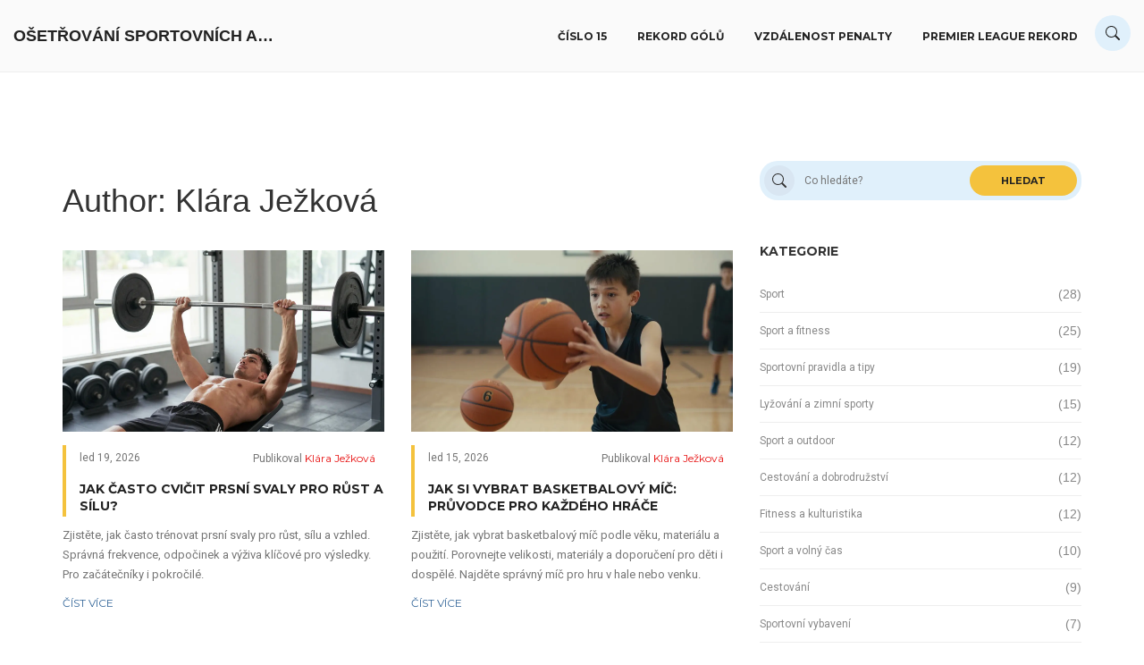

--- FILE ---
content_type: text/html; charset=UTF-8
request_url: https://osave.cz/author/klara-jezkova/
body_size: 8210
content:

<!DOCTYPE html>
<html lang="cs" dir="ltr">

<head>
    	<title>Author: Klára Ježková</title>
	<meta charset="utf-8">
	<meta name="viewport" content="width=device-width, initial-scale=1">
	<meta name="robots" content="follow, index, max-snippet:-1, max-video-preview:-1, max-image-preview:large">
	<meta name="keywords" content="prsní svaly,trénink prsou,kulturistika,frekvence tréninku,posilování prsou,basketbalový míč,jak vybrat míč,basketbal pro začátečníky,velikost basketbalového míče,materiál basketbalového míče,kurzy sázení na tenis,jak sázet na tenis,tenisové sázky">
	<meta name="description" content="Jsem sportovní novinářka, která se specializuje na fotbal a tenis. Pracuji pro prestižní sportovní magazín a často se účastním různých domácích a mezinárodních sportovních událostí. Můj věčný zájem o sport mě inspiruje k tomu, abych svým čtenářům přinesla nejnovější a nejzajímavější informace. Mimo práci jsem také vášnivou sportovkyní, což obohacuje můj profesní život díky osobní zkušenosti a porozumění sportu.">
	<meta property="og:title" content="Author: Klára Ježková">
	<meta property="og:type" content="website">
	<meta property="og:website:modified_time" content="2026-01-19T09:36:32+00:00">
	<meta property="og:image" content="https://osave.cz/uploads/2026/01/jak-casto-cvicit-prsni-svaly-pro-rust-a-silu.webp">
	<meta property="og:url" content="https://osave.cz/author/klara-jezkova/">
	<meta property="og:locale" content="cs_CZ">
	<meta property="og:description" content="Jsem sportovní novinářka, která se specializuje na fotbal a tenis. Pracuji pro prestižní sportovní magazín a často se účastním různých domácích a mezinárodních sportovních událostí. Můj věčný zájem o sport mě inspiruje k tomu, abych svým čtenářům přinesla nejnovější a nejzajímavější informace. Mimo práci jsem také vášnivou sportovkyní, což obohacuje můj profesní život díky osobní zkušenosti a porozumění sportu.">
	<meta property="og:site_name" content="Ošetřování Sportovních Aktivit V Evropě">
	<meta name="twitter:title" content="Author: Klára Ježková">
	<meta name="twitter:description" content="Jsem sportovní novinářka, která se specializuje na fotbal a tenis. Pracuji pro prestižní sportovní magazín a často se účastním různých domácích a mezinárodních sportovních událostí. Můj věčný zájem o sport mě inspiruje k tomu, abych svým čtenářům přinesla nejnovější a nejzajímavější informace. Mimo práci jsem také vášnivou sportovkyní, což obohacuje můj profesní život díky osobní zkušenosti a porozumění sportu.">
	<meta name="twitter:image" content="https://osave.cz/uploads/2026/01/jak-casto-cvicit-prsni-svaly-pro-rust-a-silu.webp">
	<link rel="canonical" href="https://osave.cz/author/klara-jezkova/">

    <script type="application/ld+json">
{
    "@context": "https:\/\/schema.org",
    "@type": "CollectionPage",
    "name": "Author: Klára Ježková",
    "url": "https:\/\/osave.cz\/author\/klara-jezkova\/",
    "keywords": "prsní svaly,trénink prsou,kulturistika,frekvence tréninku,posilování prsou,basketbalový míč,jak vybrat míč,basketbal pro začátečníky,velikost basketbalového míče,materiál basketbalového míče,kurzy sázení na tenis,jak sázet na tenis,tenisové sázky",
    "description": "Jsem sportovní novinářka, která se specializuje na fotbal a tenis. Pracuji pro prestižní sportovní magazín a často se účastním různých domácích a mezinárodních sportovních událostí. Můj věčný zájem o sport mě inspiruje k tomu, abych svým čtenářům přinesla nejnovější a nejzajímavější informace. Mimo práci jsem také vášnivou sportovkyní, což obohacuje můj profesní život díky osobní zkušenosti a porozumění sportu.",
    "inLanguage": "cs-CZ",
    "publisher": {
        "@type": "Organization",
        "name": "Ošetřování Sportovních Aktivit V Evropě",
        "url": "https:\/\/osave.cz"
    },
    "hasPart": [
        {
            "@type": "BlogPosting",
            "@id": "https:\/\/osave.cz\/jak-casto-cvicit-prsni-svaly-pro-rust-a-silu",
            "headline": "Jak často cvičit prsní svaly pro růst a sílu?",
            "name": "Jak často cvičit prsní svaly pro růst a sílu?",
            "keywords": "prsní svaly, trénink prsou, kulturistika, frekvence tréninku, posilování prsou",
            "description": "Zjistěte, jak často trénovat prsní svaly pro růst, sílu a vzhled. Správná frekvence, odpočinek a výživa klíčové pro výsledky. Pro začátečníky i pokročilé.",
            "inLanguage": "cs-CZ",
            "url": "https:\/\/osave.cz\/jak-casto-cvicit-prsni-svaly-pro-rust-a-silu",
            "datePublished": "2026-01-19T09:36:32+00:00",
            "dateModified": "2026-01-19T09:36:32+00:00",
            "commentCount": 0,
            "author": {
                "@type": "Person",
                "@id": "https:\/\/osave.cz\/author\/klara-jezkova\/",
                "url": "\/author\/klara-jezkova\/",
                "name": "Klára Ježková"
            },
            "image": {
                "@type": "ImageObject",
                "@id": "\/uploads\/2026\/01\/jak-casto-cvicit-prsni-svaly-pro-rust-a-silu.webp",
                "url": "\/uploads\/2026\/01\/jak-casto-cvicit-prsni-svaly-pro-rust-a-silu.webp",
                "width": "1280",
                "height": "720"
            },
            "thumbnail": {
                "@type": "ImageObject",
                "@id": "\/uploads\/2026\/01\/thumbnail-jak-casto-cvicit-prsni-svaly-pro-rust-a-silu.webp",
                "url": "\/uploads\/2026\/01\/thumbnail-jak-casto-cvicit-prsni-svaly-pro-rust-a-silu.webp",
                "width": "640",
                "height": "480"
            }
        },
        {
            "@type": "BlogPosting",
            "@id": "https:\/\/osave.cz\/jak-si-vybrat-basketbalovy-mic-pruvodce-pro-kazdeho-hrace",
            "headline": "Jak si vybrat basketbalový míč: průvodce pro každého hráče",
            "name": "Jak si vybrat basketbalový míč: průvodce pro každého hráče",
            "keywords": "basketbalový míč, jak vybrat míč, basketbal pro začátečníky, velikost basketbalového míče, materiál basketbalového míče",
            "description": "Zjistěte, jak vybrat basketbalový míč podle věku, materiálu a použití. Porovnejte velikosti, materiály a doporučení pro děti i dospělé. Najděte správný míč pro hru v hale nebo venku.",
            "inLanguage": "cs-CZ",
            "url": "https:\/\/osave.cz\/jak-si-vybrat-basketbalovy-mic-pruvodce-pro-kazdeho-hrace",
            "datePublished": "2026-01-15T09:34:04+00:00",
            "dateModified": "2026-01-15T09:34:04+00:00",
            "commentCount": 0,
            "author": {
                "@type": "Person",
                "@id": "https:\/\/osave.cz\/author\/klara-jezkova\/",
                "url": "\/author\/klara-jezkova\/",
                "name": "Klára Ježková"
            },
            "image": {
                "@type": "ImageObject",
                "@id": "\/uploads\/2026\/01\/jak-si-vybrat-basketbalovy-mic-pruvodce-pro-kazdeho-hrace.webp",
                "url": "\/uploads\/2026\/01\/jak-si-vybrat-basketbalovy-mic-pruvodce-pro-kazdeho-hrace.webp",
                "width": "1280",
                "height": "720"
            },
            "thumbnail": {
                "@type": "ImageObject",
                "@id": "\/uploads\/2026\/01\/thumbnail-jak-si-vybrat-basketbalovy-mic-pruvodce-pro-kazdeho-hrace.webp",
                "url": "\/uploads\/2026\/01\/thumbnail-jak-si-vybrat-basketbalovy-mic-pruvodce-pro-kazdeho-hrace.webp",
                "width": "640",
                "height": "480"
            }
        },
        {
            "@type": "BlogPosting",
            "@id": "https:\/\/osave.cz\/jak-se-vyznat-v-kurzech-sazeni-na-tenis",
            "headline": "Jak se vyznat v kurzech sázení na tenis?",
            "name": "Jak se vyznat v kurzech sázení na tenis?",
            "keywords": "kurzy sázení na tenis, jak sázet na tenis, tenisové sázky, tenisové kurzy, tipy na tenis",
            "description": "Zjistěte, jak číst tenisové kurzy, najít hodnotné sázky a vyhýbat se běžným chybám. Praktický průvodce pro začátečníky i pokročilé, kteří chtějí sázet na tenis s rozumem.",
            "inLanguage": "cs-CZ",
            "url": "https:\/\/osave.cz\/jak-se-vyznat-v-kurzech-sazeni-na-tenis",
            "datePublished": "2026-01-12T12:50:31+00:00",
            "dateModified": "2026-01-12T12:50:31+00:00",
            "commentCount": 0,
            "author": {
                "@type": "Person",
                "@id": "https:\/\/osave.cz\/author\/klara-jezkova\/",
                "url": "\/author\/klara-jezkova\/",
                "name": "Klára Ježková"
            },
            "image": {
                "@type": "ImageObject",
                "@id": "\/uploads\/2026\/01\/jak-se-vyznat-v-kurzech-sazeni-na-tenis.webp",
                "url": "\/uploads\/2026\/01\/jak-se-vyznat-v-kurzech-sazeni-na-tenis.webp",
                "width": "1280",
                "height": "720"
            },
            "thumbnail": {
                "@type": "ImageObject",
                "@id": "\/uploads\/2026\/01\/thumbnail-jak-se-vyznat-v-kurzech-sazeni-na-tenis.webp",
                "url": "\/uploads\/2026\/01\/thumbnail-jak-se-vyznat-v-kurzech-sazeni-na-tenis.webp",
                "width": "640",
                "height": "480"
            }
        },
        {
            "@type": "BlogPosting",
            "@id": "https:\/\/osave.cz\/co-koupit-na-zakynthosu-nejlepsi-pamatky-suvenyry-a-mistni-speciality-pro-potapece-a-cestovatele",
            "headline": "Co koupit na Zakynthosu? Nejlepší památky, suvenýry a místní speciality pro potápěče a cestovatele",
            "name": "Co koupit na Zakynthosu? Nejlepší památky, suvenýry a místní speciality pro potápěče a cestovatele",
            "keywords": "Zakynthos, suvenýry Zakynthos, potápění Zakynthos, místní speciality, kožené výrobky Zakynthos",
            "description": "Zjisti, co koupit na Zakynthosu po potápění: autentické suvenýry, olivový olej, kožené boty a keramické sošky mořských želv. Vezmi domů jen to, co má příběh a pomáhá ostrovu.",
            "inLanguage": "cs-CZ",
            "url": "https:\/\/osave.cz\/co-koupit-na-zakynthosu-nejlepsi-pamatky-suvenyry-a-mistni-speciality-pro-potapece-a-cestovatele",
            "datePublished": "2026-01-10T09:36:09+00:00",
            "dateModified": "2026-01-10T09:36:09+00:00",
            "commentCount": 0,
            "author": {
                "@type": "Person",
                "@id": "https:\/\/osave.cz\/author\/klara-jezkova\/",
                "url": "\/author\/klara-jezkova\/",
                "name": "Klára Ježková"
            },
            "image": {
                "@type": "ImageObject",
                "@id": "\/uploads\/2026\/01\/co-koupit-na-zakynthosu-nejlepsi-pamatky-suvenyry-a-mistni-speciality-pro-potapece-a-cestovatele.webp",
                "url": "\/uploads\/2026\/01\/co-koupit-na-zakynthosu-nejlepsi-pamatky-suvenyry-a-mistni-speciality-pro-potapece-a-cestovatele.webp",
                "width": "1280",
                "height": "720"
            },
            "thumbnail": {
                "@type": "ImageObject",
                "@id": "\/uploads\/2026\/01\/thumbnail-co-koupit-na-zakynthosu-nejlepsi-pamatky-suvenyry-a-mistni-speciality-pro-potapece-a-cestovatele.webp",
                "url": "\/uploads\/2026\/01\/thumbnail-co-koupit-na-zakynthosu-nejlepsi-pamatky-suvenyry-a-mistni-speciality-pro-potapece-a-cestovatele.webp",
                "width": "640",
                "height": "480"
            }
        },
        {
            "@type": "BlogPosting",
            "@id": "https:\/\/osave.cz\/nejlepsi-mista-na-snorchlovani-na-zakynthosu-skryte-zatocky-a-morske-zazraky",
            "headline": "Nejlepší místa na šnorchlování na Zakynthosu: skryté zátočky a mořské zázraky",
            "name": "Nejlepší místa na šnorchlování na Zakynthosu: skryté zátočky a mořské zázraky",
            "keywords": "šnorchlování Zakynthos, nejlepší místa na Zakynthosu, šnorchlovací místa Řecko, mořské zátočky Zakynthos, čistá moře Zakynthos",
            "description": "Zjistěte, kde šnorchlovat na Zakynthosu: od modrých jeskyň po pláže s mořskými želvami. Nejlepší místa, rady pro začátečníky a co se vyhnout. Voda je čistá, život plný barev a příroda chráněná.",
            "inLanguage": "cs-CZ",
            "url": "https:\/\/osave.cz\/nejlepsi-mista-na-snorchlovani-na-zakynthosu-skryte-zatocky-a-morske-zazraky",
            "datePublished": "2026-01-09T16:48:33+00:00",
            "dateModified": "2026-01-09T16:48:33+00:00",
            "commentCount": 0,
            "author": {
                "@type": "Person",
                "@id": "https:\/\/osave.cz\/author\/klara-jezkova\/",
                "url": "\/author\/klara-jezkova\/",
                "name": "Klára Ježková"
            },
            "image": {
                "@type": "ImageObject",
                "@id": "\/uploads\/2026\/01\/nejlepsi-mista-na-snorchlovani-na-zakynthosu-skryte-zatocky-a-morske-zazraky.webp",
                "url": "\/uploads\/2026\/01\/nejlepsi-mista-na-snorchlovani-na-zakynthosu-skryte-zatocky-a-morske-zazraky.webp",
                "width": "1280",
                "height": "720"
            },
            "thumbnail": {
                "@type": "ImageObject",
                "@id": "\/uploads\/2026\/01\/thumbnail-nejlepsi-mista-na-snorchlovani-na-zakynthosu-skryte-zatocky-a-morske-zazraky.webp",
                "url": "\/uploads\/2026\/01\/thumbnail-nejlepsi-mista-na-snorchlovani-na-zakynthosu-skryte-zatocky-a-morske-zazraky.webp",
                "width": "640",
                "height": "480"
            }
        },
        {
            "@type": "BlogPosting",
            "@id": "https:\/\/osave.cz\/co-je-to-wellness-fitness-a-jak-se-lisi-od-bezneho-treninku",
            "headline": "Co je to wellness fitness a jak se liší od běžného tréninku",
            "name": "Co je to wellness fitness a jak se liší od běžného tréninku",
            "keywords": "wellness fitness, fitness a zdraví, wellness trénink, celkové zdraví, fitness bez tlaku",
            "description": "Wellness fitness není o svalách ani o hubnutí, ale o tom, jak se cítíš každý den. Zjistěte, jak se liší od kulturistiky a jak ho začít praktikovat bez tlaku a přetížení.",
            "inLanguage": "cs-CZ",
            "url": "https:\/\/osave.cz\/co-je-to-wellness-fitness-a-jak-se-lisi-od-bezneho-treninku",
            "datePublished": "2026-01-01T09:48:56+00:00",
            "dateModified": "2026-01-01T09:48:56+00:00",
            "commentCount": 0,
            "author": {
                "@type": "Person",
                "@id": "https:\/\/osave.cz\/author\/klara-jezkova\/",
                "url": "\/author\/klara-jezkova\/",
                "name": "Klára Ježková"
            },
            "image": {
                "@type": "ImageObject",
                "@id": "\/uploads\/2026\/01\/co-je-to-wellness-fitness-a-jak-se-lisi-od-bezneho-treninku.webp",
                "url": "\/uploads\/2026\/01\/co-je-to-wellness-fitness-a-jak-se-lisi-od-bezneho-treninku.webp",
                "width": "1280",
                "height": "720"
            },
            "thumbnail": {
                "@type": "ImageObject",
                "@id": "\/uploads\/2026\/01\/thumbnail-co-je-to-wellness-fitness-a-jak-se-lisi-od-bezneho-treninku.webp",
                "url": "\/uploads\/2026\/01\/thumbnail-co-je-to-wellness-fitness-a-jak-se-lisi-od-bezneho-treninku.webp",
                "width": "640",
                "height": "480"
            }
        },
        {
            "@type": "BlogPosting",
            "@id": "https:\/\/osave.cz\/kdy-se-pouziva-var-ve-fotbale-vsechno-co-potrebujete-vedet",
            "headline": "Kdy se používá VAR ve fotbale? Všechno, co potřebujete vědět",
            "name": "Kdy se používá VAR ve fotbale? Všechno, co potřebujete vědět",
            "keywords": "VAR, fotbal, rozhodčí, videoasistent, rozhodování",
            "description": "Zjistěte, kdy se používá VAR ve fotbale - jen ve čtyřech případech: gól, penalta, červená karta a chyba v identifikaci hráče. Všechno, co potřebujete vědět o videoasistentovi.",
            "inLanguage": "cs-CZ",
            "url": "https:\/\/osave.cz\/kdy-se-pouziva-var-ve-fotbale-vsechno-co-potrebujete-vedet",
            "datePublished": "2025-12-29T09:37:51+00:00",
            "dateModified": "2025-12-29T09:37:51+00:00",
            "commentCount": 0,
            "author": {
                "@type": "Person",
                "@id": "https:\/\/osave.cz\/author\/klara-jezkova\/",
                "url": "\/author\/klara-jezkova\/",
                "name": "Klára Ježková"
            },
            "image": {
                "@type": "ImageObject",
                "@id": "\/uploads\/2025\/12\/kdy-se-pouziva-var-ve-fotbale-vsechno-co-potrebujete-vedet.webp",
                "url": "\/uploads\/2025\/12\/kdy-se-pouziva-var-ve-fotbale-vsechno-co-potrebujete-vedet.webp",
                "width": "1280",
                "height": "720"
            },
            "thumbnail": {
                "@type": "ImageObject",
                "@id": "\/uploads\/2025\/12\/thumbnail-kdy-se-pouziva-var-ve-fotbale-vsechno-co-potrebujete-vedet.webp",
                "url": "\/uploads\/2025\/12\/thumbnail-kdy-se-pouziva-var-ve-fotbale-vsechno-co-potrebujete-vedet.webp",
                "width": "640",
                "height": "480"
            }
        },
        {
            "@type": "BlogPosting",
            "@id": "https:\/\/osave.cz\/co-znamena-modra-karta-v-hazene-vsechno-co-potrebujete-vedet",
            "headline": "Co znamená modrá karta v házené? Všechno, co potřebujete vědět",
            "name": "Co znamená modrá karta v házené? Všechno, co potřebujete vědět",
            "keywords": "modrá karta házená, pravidla házené, tresty v házené, modrá karta handball, disciplína v házené",
            "description": "Modrá karta v házené znamená 2minutové vyloučení hráče bez možnosti náhrady. Zjistěte, kdy se používá, jak ovlivňuje hru a proč je důležitá pro taktiku a výsledek zápasu.",
            "inLanguage": "cs-CZ",
            "url": "https:\/\/osave.cz\/co-znamena-modra-karta-v-hazene-vsechno-co-potrebujete-vedet",
            "datePublished": "2025-11-16T17:07:51+00:00",
            "dateModified": "2025-11-16T17:07:51+00:00",
            "commentCount": 0,
            "author": {
                "@type": "Person",
                "@id": "https:\/\/osave.cz\/author\/klara-jezkova\/",
                "url": "\/author\/klara-jezkova\/",
                "name": "Klára Ježková"
            },
            "image": {
                "@type": "ImageObject",
                "@id": "\/uploads\/2025\/11\/co-znamena-modra-karta-v-hazene-vsechno-co-potrebujete-vedet.webp",
                "url": "\/uploads\/2025\/11\/co-znamena-modra-karta-v-hazene-vsechno-co-potrebujete-vedet.webp",
                "width": "1280",
                "height": "720"
            },
            "thumbnail": {
                "@type": "ImageObject",
                "@id": "\/uploads\/2025\/11\/thumbnail-co-znamena-modra-karta-v-hazene-vsechno-co-potrebujete-vedet.webp",
                "url": "\/uploads\/2025\/11\/thumbnail-co-znamena-modra-karta-v-hazene-vsechno-co-potrebujete-vedet.webp",
                "width": "640",
                "height": "480"
            }
        },
        {
            "@type": "BlogPosting",
            "@id": "https:\/\/osave.cz\/jak-dlouho-trval-nejdelsi-gem-v-tenise-presny-cas-a-historie-rekordu",
            "headline": "Jak dlouho trval nejdelší gem v tenise? Přesný čas a historie rekordu",
            "name": "Jak dlouho trval nejdelší gem v tenise? Přesný čas a historie rekordu",
            "keywords": "nejdelší gem v tenise, rekord v tenise, Isner-Mahut, Wimbledon 2010, tenisové zápasy",
            "description": "Nejdelší gem v tenise trval 8 hodin a 11 minut v zápase Isner-Mahut na Wimbledonu 2010. Zápas trval 11 hodin a 5 minut a skončil 70-68. Pravidla se od té doby změnila - tento rekord už nebude překonán.",
            "inLanguage": "cs-CZ",
            "url": "https:\/\/osave.cz\/jak-dlouho-trval-nejdelsi-gem-v-tenise-presny-cas-a-historie-rekordu",
            "datePublished": "2025-11-16T07:03:12+00:00",
            "dateModified": "2025-11-16T07:03:12+00:00",
            "commentCount": 0,
            "author": {
                "@type": "Person",
                "@id": "https:\/\/osave.cz\/author\/klara-jezkova\/",
                "url": "\/author\/klara-jezkova\/",
                "name": "Klára Ježková"
            },
            "image": {
                "@type": "ImageObject",
                "@id": "\/uploads\/2025\/11\/jak-dlouho-trval-nejdelsi-gem-v-tenise-presny-cas-a-historie-rekordu.webp",
                "url": "\/uploads\/2025\/11\/jak-dlouho-trval-nejdelsi-gem-v-tenise-presny-cas-a-historie-rekordu.webp",
                "width": "1280",
                "height": "720"
            },
            "thumbnail": {
                "@type": "ImageObject",
                "@id": "\/uploads\/2025\/11\/thumbnail-jak-dlouho-trval-nejdelsi-gem-v-tenise-presny-cas-a-historie-rekordu.webp",
                "url": "\/uploads\/2025\/11\/thumbnail-jak-dlouho-trval-nejdelsi-gem-v-tenise-presny-cas-a-historie-rekordu.webp",
                "width": "640",
                "height": "480"
            }
        },
        {
            "@type": "BlogPosting",
            "@id": "https:\/\/osave.cz\/jak-je-vysoka-sit-na-badminton-presne-rozmery-a-pravidla",
            "headline": "Jak je vysoká síť na badminton? Přesné rozměry a pravidla",
            "name": "Jak je vysoká síť na badminton? Přesné rozměry a pravidla",
            "keywords": "výška sítě badminton, pravidla badmintonu, rozměry badmintonové sítě, badminton síť, badminton pravidla",
            "description": "Zjistěte přesnou výšku sítě na badminton podle mezinárodních pravidel. Naučte se, jak ji správně naměřit a proč je tento detail tak důležitý pro kvalitu hry.",
            "inLanguage": "cs-CZ",
            "url": "https:\/\/osave.cz\/jak-je-vysoka-sit-na-badminton-presne-rozmery-a-pravidla",
            "datePublished": "2025-11-15T08:31:53+00:00",
            "dateModified": "2025-11-15T08:31:53+00:00",
            "commentCount": 0,
            "author": {
                "@type": "Person",
                "@id": "https:\/\/osave.cz\/author\/klara-jezkova\/",
                "url": "\/author\/klara-jezkova\/",
                "name": "Klára Ježková"
            },
            "image": {
                "@type": "ImageObject",
                "@id": "\/uploads\/2025\/11\/jak-je-vysoka-sit-na-badminton-presne-rozmery-a-pravidla.webp",
                "url": "\/uploads\/2025\/11\/jak-je-vysoka-sit-na-badminton-presne-rozmery-a-pravidla.webp",
                "width": "1280",
                "height": "720"
            },
            "thumbnail": {
                "@type": "ImageObject",
                "@id": "\/uploads\/2025\/11\/thumbnail-jak-je-vysoka-sit-na-badminton-presne-rozmery-a-pravidla.webp",
                "url": "\/uploads\/2025\/11\/thumbnail-jak-je-vysoka-sit-na-badminton-presne-rozmery-a-pravidla.webp",
                "width": "640",
                "height": "480"
            }
        }
    ],
    "potentialAction": {
        "@type": "SearchAction",
        "target": {
            "@type": "EntryPoint",
            "urlTemplate": "https:\/\/osave.cz\/search\/?s={search_term_string}"
        },
        "query-input": {
            "@type": "PropertyValueSpecification",
            "name": "search_term_string",
            "valueRequired": true
        }
    }
}
</script>
<script type="application/ld+json">
{
    "@context": "https:\/\/schema.org",
    "@type": "BreadcrumbList",
    "itemListElement": [
        {
            "@type": "ListItem",
            "position": 0,
            "item": {
                "@id": "https:\/\/osave.cz\/",
                "name": "Home"
            }
        },
        {
            "@type": "ListItem",
            "position": 1,
            "item": {
                "@id": "https:\/\/osave.cz\/author\/klara-jezkova\/",
                "name": "Klára Ježková"
            }
        }
    ]
}
</script>

    <link rel="preconnect" href="https://fonts.googleapis.com">
    <link rel="preconnect" href="https://fonts.gstatic.com" crossorigin>
    <link
        href="https://fonts.googleapis.com/css2?family=Montserrat:ital,wght@0,100..900;1,100..900&family=Roboto:ital,wght@0,100..900;1,100..900&display=swap"
        rel="stylesheet">
    <link rel="stylesheet" href="https://cdnjs.cloudflare.com/ajax/libs/twitter-bootstrap/3.3.7/css/bootstrap.min.css">
    <link rel="stylesheet" href="/assets/css/auction.css">

    
</head>

<body>
    

    <div class="sidebar-menu-container" id="sidebar-menu-container">
    <div class="sidebar-menu-push">
    <div class="sidebar-menu-overlay"></div>
    <div class="sidebar-menu-inner">
        <header class="site-header">
            <div id="main-header" class="main-header header-sticky">
                <div class="container-fluid">
                    <div class="inner-header">
                        <div class="logo">
                            <a href="/">Ošetřování Sportovních Aktivit V Evropě                            </a>
                        </div>
                        <div class="header-right-toggle pull-right hidden-md hidden-lg">
                            <a href="#" class="side-menu-button" aria-label="Open mobile menu">
                                <svg xmlns="http://www.w3.org/2000/svg" width="30" height="30" fill="#222222"
                                    class="bi bi-list" viewBox="0 0 16 16">
                                    <path fill-rule="evenodd"
                                        d="M2.5 12a.5.5 0 0 1 .5-.5h10a.5.5 0 0 1 0 1H3a.5.5 0 0 1-.5-.5m0-4a.5.5 0 0 1 .5-.5h10a.5.5 0 0 1 0 1H3a.5.5 0 0 1-.5-.5m0-4a.5.5 0 0 1 .5-.5h10a.5.5 0 0 1 0 1H3a.5.5 0 0 1-.5-.5" />
                                </svg>
                            </a>
                        </div>
                                                <nav class="main-navigation text-left hidden-xs hidden-sm">
                            <ul>
                                                                                                <li >
                                    <a href="/jaky-fotbalista-ma-cislo">Číslo 15</a>
                                </li>
                                                                                                <li >
                                    <a href="/kdo-dal-nejvice-golu-za-jednu-sezonu">Rekord gólů</a>
                                </li>
                                                                                                <li >
                                    <a href="/jak-daleko-je-penalta-ve-fotbale-vzdalenost-a-zajimavosti">Vzdálenost penalty</a>
                                </li>
                                                                                                <li >
                                    <a href="/kdo-dal-nejvic-golu-v-premier-league">Premier League rekord</a>
                                </li>
                                                                <li>
                                    <p>
                                        <a href="#" id="example-show" class="showLink"
                                            onclick="showHide('example');return false;" aria-label="Search">
                                            <svg xmlns="http://www.w3.org/2000/svg" width="16" height="16"
                                                fill="#222222" class="bi bi-search" viewBox="0 0 16 16">
                                                <path
                                                    d="M11.742 10.344a6.5 6.5 0 1 0-1.397 1.398h-.001q.044.06.098.115l3.85 3.85a1 1 0 0 0 1.415-1.414l-3.85-3.85a1 1 0 0 0-.115-.1zM12 6.5a5.5 5.5 0 1 1-11 0 5.5 5.5 0 0 1 11 0" />
                                            </svg>
                                        </a>
                                    </p>
                                    <div id="example" class="more">
                                        <form action="/search/" method="get" id="blog-search" class="blog-search">
                                            <input type="text" class="blog-search-field" name="s"
                                                placeholder="Napište, co hledáte" value="">
                                        </form>
                                        <p>
                                            <a href="#" id="example-hide" class="hideLink"
                                                onclick="showHide('example');return false;" aria-label="Close">
                                                <svg xmlns="http://www.w3.org/2000/svg" width="20" height="20"
                                                    fill="#222222" class="bi bi-x" viewBox="0 0 16 16">
                                                    <path
                                                        d="M4.646 4.646a.5.5 0 0 1 .708 0L8 7.293l2.646-2.647a.5.5 0 0 1 .708.708L8.707 8l2.647 2.646a.5.5 0 0 1-.708.708L8 8.707l-2.646 2.647a.5.5 0 0 1-.708-.708L7.293 8 4.646 5.354a.5.5 0 0 1 0-.708" />
                                                </svg>
                                            </a>
                                        </p>
                                    </div>
                                </li>
                            </ul>
                        </nav>
                                            </div>
                </div>
            </div>
        </header>

        <section class="blog-grid">
            <div class="container">
                <div class="row">
                    <div class="col-md-8">
                        
                        <div class="top-content"><h1>Author: Klára Ježková</h1></div>
                        <div class="row">
                                                        <div class="blog-item col-md-6">
                                                                <a href="/jak-casto-cvicit-prsni-svaly-pro-rust-a-silu">
                                    <img src="/uploads/2026/01/jak-casto-cvicit-prsni-svaly-pro-rust-a-silu.webp" width="720" height="405"
                                        alt="Jak často cvičit prsní svaly pro růst a sílu?">
                                </a>
                                                                <div class="down-content item-post">
                                    <div class="post-info">
                                        <ul>
                                            <li>led 19, 2026</li>
                                            <li>Publikoval                                                <a href="/author/klara-jezkova/">Klára Ježková</a>
                                            </li>
                                        </ul>
                                        <h2 class="tittle">
                                            <a href="/jak-casto-cvicit-prsni-svaly-pro-rust-a-silu">
                                                Jak často cvičit prsní svaly pro růst a sílu?
                                            </a>
                                        </h2>
                                    </div>
                                    <p>Zjistěte, jak často trénovat prsní svaly pro růst, sílu a vzhled. Správná frekvence, odpočinek a výživa klíčové pro výsledky. Pro začátečníky i pokročilé.</p>
                                </div>
                                <a href="/jak-casto-cvicit-prsni-svaly-pro-rust-a-silu" title="Jak často cvičit prsní svaly pro růst a sílu?">Číst více</a>
                            </div>
                                                        <div class="blog-item col-md-6">
                                                                <a href="/jak-si-vybrat-basketbalovy-mic-pruvodce-pro-kazdeho-hrace">
                                    <img src="/uploads/2026/01/jak-si-vybrat-basketbalovy-mic-pruvodce-pro-kazdeho-hrace.webp" width="720" height="405"
                                        alt="Jak si vybrat basketbalový míč: průvodce pro každého hráče">
                                </a>
                                                                <div class="down-content item-post">
                                    <div class="post-info">
                                        <ul>
                                            <li>led 15, 2026</li>
                                            <li>Publikoval                                                <a href="/author/klara-jezkova/">Klára Ježková</a>
                                            </li>
                                        </ul>
                                        <h2 class="tittle">
                                            <a href="/jak-si-vybrat-basketbalovy-mic-pruvodce-pro-kazdeho-hrace">
                                                Jak si vybrat basketbalový míč: průvodce pro každého hráče
                                            </a>
                                        </h2>
                                    </div>
                                    <p>Zjistěte, jak vybrat basketbalový míč podle věku, materiálu a použití. Porovnejte velikosti, materiály a doporučení pro děti i dospělé. Najděte správný míč pro hru v hale nebo venku.</p>
                                </div>
                                <a href="/jak-si-vybrat-basketbalovy-mic-pruvodce-pro-kazdeho-hrace" title="Jak si vybrat basketbalový míč: průvodce pro každého hráče">Číst více</a>
                            </div>
                                                        <div class="blog-item col-md-6">
                                                                <a href="/jak-se-vyznat-v-kurzech-sazeni-na-tenis">
                                    <img src="/uploads/2026/01/jak-se-vyznat-v-kurzech-sazeni-na-tenis.webp" width="720" height="405"
                                        alt="Jak se vyznat v kurzech sázení na tenis?">
                                </a>
                                                                <div class="down-content item-post">
                                    <div class="post-info">
                                        <ul>
                                            <li>led 12, 2026</li>
                                            <li>Publikoval                                                <a href="/author/klara-jezkova/">Klára Ježková</a>
                                            </li>
                                        </ul>
                                        <h2 class="tittle">
                                            <a href="/jak-se-vyznat-v-kurzech-sazeni-na-tenis">
                                                Jak se vyznat v kurzech sázení na tenis?
                                            </a>
                                        </h2>
                                    </div>
                                    <p>Zjistěte, jak číst tenisové kurzy, najít hodnotné sázky a vyhýbat se běžným chybám. Praktický průvodce pro začátečníky i pokročilé, kteří chtějí sázet na tenis s rozumem.</p>
                                </div>
                                <a href="/jak-se-vyznat-v-kurzech-sazeni-na-tenis" title="Jak se vyznat v kurzech sázení na tenis?">Číst více</a>
                            </div>
                                                        <div class="blog-item col-md-6">
                                                                <a href="/co-koupit-na-zakynthosu-nejlepsi-pamatky-suvenyry-a-mistni-speciality-pro-potapece-a-cestovatele">
                                    <img src="/uploads/2026/01/co-koupit-na-zakynthosu-nejlepsi-pamatky-suvenyry-a-mistni-speciality-pro-potapece-a-cestovatele.webp" width="720" height="405"
                                        alt="Co koupit na Zakynthosu? Nejlepší památky, suvenýry a místní speciality pro potápěče a cestovatele">
                                </a>
                                                                <div class="down-content item-post">
                                    <div class="post-info">
                                        <ul>
                                            <li>led 10, 2026</li>
                                            <li>Publikoval                                                <a href="/author/klara-jezkova/">Klára Ježková</a>
                                            </li>
                                        </ul>
                                        <h2 class="tittle">
                                            <a href="/co-koupit-na-zakynthosu-nejlepsi-pamatky-suvenyry-a-mistni-speciality-pro-potapece-a-cestovatele">
                                                Co koupit na Zakynthosu? Nejlepší památky, suvenýry a místní speciality pro potápěče a cestovatele
                                            </a>
                                        </h2>
                                    </div>
                                    <p>Zjisti, co koupit na Zakynthosu po potápění: autentické suvenýry, olivový olej, kožené boty a keramické sošky mořských želv. Vezmi domů jen to, co má příběh a pomáhá ostrovu.</p>
                                </div>
                                <a href="/co-koupit-na-zakynthosu-nejlepsi-pamatky-suvenyry-a-mistni-speciality-pro-potapece-a-cestovatele" title="Co koupit na Zakynthosu? Nejlepší památky, suvenýry a místní speciality pro potápěče a cestovatele">Číst více</a>
                            </div>
                                                        <div class="blog-item col-md-6">
                                                                <a href="/nejlepsi-mista-na-snorchlovani-na-zakynthosu-skryte-zatocky-a-morske-zazraky">
                                    <img src="/uploads/2026/01/nejlepsi-mista-na-snorchlovani-na-zakynthosu-skryte-zatocky-a-morske-zazraky.webp" width="720" height="405"
                                        alt="Nejlepší místa na šnorchlování na Zakynthosu: skryté zátočky a mořské zázraky">
                                </a>
                                                                <div class="down-content item-post">
                                    <div class="post-info">
                                        <ul>
                                            <li>led  9, 2026</li>
                                            <li>Publikoval                                                <a href="/author/klara-jezkova/">Klára Ježková</a>
                                            </li>
                                        </ul>
                                        <h2 class="tittle">
                                            <a href="/nejlepsi-mista-na-snorchlovani-na-zakynthosu-skryte-zatocky-a-morske-zazraky">
                                                Nejlepší místa na šnorchlování na Zakynthosu: skryté zátočky a mořské zázraky
                                            </a>
                                        </h2>
                                    </div>
                                    <p>Zjistěte, kde šnorchlovat na Zakynthosu: od modrých jeskyň po pláže s mořskými želvami. Nejlepší místa, rady pro začátečníky a co se vyhnout. Voda je čistá, život plný barev a příroda chráněná.</p>
                                </div>
                                <a href="/nejlepsi-mista-na-snorchlovani-na-zakynthosu-skryte-zatocky-a-morske-zazraky" title="Nejlepší místa na šnorchlování na Zakynthosu: skryté zátočky a mořské zázraky">Číst více</a>
                            </div>
                                                        <div class="blog-item col-md-6">
                                                                <a href="/co-je-to-wellness-fitness-a-jak-se-lisi-od-bezneho-treninku">
                                    <img src="/uploads/2026/01/co-je-to-wellness-fitness-a-jak-se-lisi-od-bezneho-treninku.webp" width="720" height="405"
                                        alt="Co je to wellness fitness a jak se liší od běžného tréninku">
                                </a>
                                                                <div class="down-content item-post">
                                    <div class="post-info">
                                        <ul>
                                            <li>led  1, 2026</li>
                                            <li>Publikoval                                                <a href="/author/klara-jezkova/">Klára Ježková</a>
                                            </li>
                                        </ul>
                                        <h2 class="tittle">
                                            <a href="/co-je-to-wellness-fitness-a-jak-se-lisi-od-bezneho-treninku">
                                                Co je to wellness fitness a jak se liší od běžného tréninku
                                            </a>
                                        </h2>
                                    </div>
                                    <p>Wellness fitness není o svalách ani o hubnutí, ale o tom, jak se cítíš každý den. Zjistěte, jak se liší od kulturistiky a jak ho začít praktikovat bez tlaku a přetížení.</p>
                                </div>
                                <a href="/co-je-to-wellness-fitness-a-jak-se-lisi-od-bezneho-treninku" title="Co je to wellness fitness a jak se liší od běžného tréninku">Číst více</a>
                            </div>
                                                        <div class="blog-item col-md-6">
                                                                <a href="/kdy-se-pouziva-var-ve-fotbale-vsechno-co-potrebujete-vedet">
                                    <img src="/uploads/2025/12/kdy-se-pouziva-var-ve-fotbale-vsechno-co-potrebujete-vedet.webp" width="720" height="405"
                                        alt="Kdy se používá VAR ve fotbale? Všechno, co potřebujete vědět">
                                </a>
                                                                <div class="down-content item-post">
                                    <div class="post-info">
                                        <ul>
                                            <li>pro 29, 2025</li>
                                            <li>Publikoval                                                <a href="/author/klara-jezkova/">Klára Ježková</a>
                                            </li>
                                        </ul>
                                        <h2 class="tittle">
                                            <a href="/kdy-se-pouziva-var-ve-fotbale-vsechno-co-potrebujete-vedet">
                                                Kdy se používá VAR ve fotbale? Všechno, co potřebujete vědět
                                            </a>
                                        </h2>
                                    </div>
                                    <p>Zjistěte, kdy se používá VAR ve fotbale - jen ve čtyřech případech: gól, penalta, červená karta a chyba v identifikaci hráče. Všechno, co potřebujete vědět o videoasistentovi.</p>
                                </div>
                                <a href="/kdy-se-pouziva-var-ve-fotbale-vsechno-co-potrebujete-vedet" title="Kdy se používá VAR ve fotbale? Všechno, co potřebujete vědět">Číst více</a>
                            </div>
                                                        <div class="blog-item col-md-6">
                                                                <a href="/co-znamena-modra-karta-v-hazene-vsechno-co-potrebujete-vedet">
                                    <img src="/uploads/2025/11/co-znamena-modra-karta-v-hazene-vsechno-co-potrebujete-vedet.webp" width="720" height="405"
                                        alt="Co znamená modrá karta v házené? Všechno, co potřebujete vědět">
                                </a>
                                                                <div class="down-content item-post">
                                    <div class="post-info">
                                        <ul>
                                            <li>lis 16, 2025</li>
                                            <li>Publikoval                                                <a href="/author/klara-jezkova/">Klára Ježková</a>
                                            </li>
                                        </ul>
                                        <h2 class="tittle">
                                            <a href="/co-znamena-modra-karta-v-hazene-vsechno-co-potrebujete-vedet">
                                                Co znamená modrá karta v házené? Všechno, co potřebujete vědět
                                            </a>
                                        </h2>
                                    </div>
                                    <p>Modrá karta v házené znamená 2minutové vyloučení hráče bez možnosti náhrady. Zjistěte, kdy se používá, jak ovlivňuje hru a proč je důležitá pro taktiku a výsledek zápasu.</p>
                                </div>
                                <a href="/co-znamena-modra-karta-v-hazene-vsechno-co-potrebujete-vedet" title="Co znamená modrá karta v házené? Všechno, co potřebujete vědět">Číst více</a>
                            </div>
                                                        <div class="blog-item col-md-6">
                                                                <a href="/jak-dlouho-trval-nejdelsi-gem-v-tenise-presny-cas-a-historie-rekordu">
                                    <img src="/uploads/2025/11/jak-dlouho-trval-nejdelsi-gem-v-tenise-presny-cas-a-historie-rekordu.webp" width="720" height="405"
                                        alt="Jak dlouho trval nejdelší gem v tenise? Přesný čas a historie rekordu">
                                </a>
                                                                <div class="down-content item-post">
                                    <div class="post-info">
                                        <ul>
                                            <li>lis 16, 2025</li>
                                            <li>Publikoval                                                <a href="/author/klara-jezkova/">Klára Ježková</a>
                                            </li>
                                        </ul>
                                        <h2 class="tittle">
                                            <a href="/jak-dlouho-trval-nejdelsi-gem-v-tenise-presny-cas-a-historie-rekordu">
                                                Jak dlouho trval nejdelší gem v tenise? Přesný čas a historie rekordu
                                            </a>
                                        </h2>
                                    </div>
                                    <p>Nejdelší gem v tenise trval 8 hodin a 11 minut v zápase Isner-Mahut na Wimbledonu 2010. Zápas trval 11 hodin a 5 minut a skončil 70-68. Pravidla se od té doby změnila - tento rekord už nebude překonán.</p>
                                </div>
                                <a href="/jak-dlouho-trval-nejdelsi-gem-v-tenise-presny-cas-a-historie-rekordu" title="Jak dlouho trval nejdelší gem v tenise? Přesný čas a historie rekordu">Číst více</a>
                            </div>
                                                        <div class="blog-item col-md-6">
                                                                <a href="/jak-je-vysoka-sit-na-badminton-presne-rozmery-a-pravidla">
                                    <img src="/uploads/2025/11/jak-je-vysoka-sit-na-badminton-presne-rozmery-a-pravidla.webp" width="720" height="405"
                                        alt="Jak je vysoká síť na badminton? Přesné rozměry a pravidla">
                                </a>
                                                                <div class="down-content item-post">
                                    <div class="post-info">
                                        <ul>
                                            <li>lis 15, 2025</li>
                                            <li>Publikoval                                                <a href="/author/klara-jezkova/">Klára Ježková</a>
                                            </li>
                                        </ul>
                                        <h2 class="tittle">
                                            <a href="/jak-je-vysoka-sit-na-badminton-presne-rozmery-a-pravidla">
                                                Jak je vysoká síť na badminton? Přesné rozměry a pravidla
                                            </a>
                                        </h2>
                                    </div>
                                    <p>Zjistěte přesnou výšku sítě na badminton podle mezinárodních pravidel. Naučte se, jak ji správně naměřit a proč je tento detail tak důležitý pro kvalitu hry.</p>
                                </div>
                                <a href="/jak-je-vysoka-sit-na-badminton-presne-rozmery-a-pravidla" title="Jak je vysoká síť na badminton? Přesné rozměry a pravidla">Číst více</a>
                            </div>
                                                    </div>
                        <div class="blog-articles">
                            
                        </div>
                                                <ul class="pagination-list text-center">
                                                                                    <li class="active"><a href="/author/klara-jezkova/">1</a></li>
                                                                                                                <li><a href="/author/klara-jezkova/page/2/">2</a></li>
                                                                                                                <li><a href="/author/klara-jezkova/page/3/">3</a></li>
                                                                                </ul>
                                            </div>
                    <div id="side-bar" class="col-md-4">
                        <form class="search-box" action="/search/" method="get">
                            <input type="text" class="name" name="s" placeholder="Co hledáte?"
                                value="">
                            <div class="simple-button">
                                <a href="#">Hledat</a>
                            </div>
                            <span class="srch-btn">
                                <svg xmlns="http://www.w3.org/2000/svg" width="16" height="16" fill="#333333"
                                    class="bi bi-search" viewBox="0 0 16 16">
                                    <path
                                        d="M11.742 10.344a6.5 6.5 0 1 0-1.397 1.398h-.001q.044.06.098.115l3.85 3.85a1 1 0 0 0 1.415-1.414l-3.85-3.85a1 1 0 0 0-.115-.1zM12 6.5a5.5 5.5 0 1 1-11 0 5.5 5.5 0 0 1 11 0" />
                                </svg>
                            </span>
                        </form>
                                                <div class="sidebar-widget categories">
                            <h4>Kategorie</h4>
                            <ul>
                                                                                                <li>
                                    <a href="/category/sport/">
                                        Sport
                                    </a>
                                    <span>(28)</span>
                                </li>
                                                                                                <li>
                                    <a href="/category/sport-a-fitness/">
                                        Sport a fitness
                                    </a>
                                    <span>(25)</span>
                                </li>
                                                                                                <li>
                                    <a href="/category/sportovni-pravidla-a-tipy/">
                                        Sportovní pravidla a tipy
                                    </a>
                                    <span>(19)</span>
                                </li>
                                                                                                <li>
                                    <a href="/category/lyzovani-a-zimni-sporty/">
                                        Lyžování a zimní sporty
                                    </a>
                                    <span>(15)</span>
                                </li>
                                                                                                <li>
                                    <a href="/category/sport-a-outdoor/">
                                        Sport a outdoor
                                    </a>
                                    <span>(12)</span>
                                </li>
                                                                                                <li>
                                    <a href="/category/cestovani-a-dobrodruzstvi/">
                                        Cestování a dobrodružství
                                    </a>
                                    <span>(12)</span>
                                </li>
                                                                                                <li>
                                    <a href="/category/fitness-a-kulturistika/">
                                        Fitness a kulturistika
                                    </a>
                                    <span>(12)</span>
                                </li>
                                                                                                <li>
                                    <a href="/category/sport-a-volny-cas/">
                                        Sport a volný čas
                                    </a>
                                    <span>(10)</span>
                                </li>
                                                                                                <li>
                                    <a href="/category/cestovani/">
                                        Cestování
                                    </a>
                                    <span>(9)</span>
                                </li>
                                                                                                <li>
                                    <a href="/category/sportovni-vybaveni/">
                                        Sportovní vybavení
                                    </a>
                                    <span>(7)</span>
                                </li>
                                                                                            </ul>
                        </div>
                                                                        <div class="sidebar-widget latest-posts">
                            <h4>Nejnovější příspěvky</h4>
                                                        <div class="latest-item">
                                                                <div class="latest-item-image">
                                    <img src="/uploads/2024/07/thumbnail-vysvetleni-a-vyznam-doskoku-v-ruznych-sportech.webp" alt="Vysvětlení a význam doskoku v různých sportech">
                                </div>
                                                                <h6>
                                    <a href="/vysvetleni-a-vyznam-doskoku-v-ruznych-sportech">
                                        Vysvětlení a význam doskoku v různých sportech
                                    </a>
                                </h6>
                                <ul>
                                    <li>
                                        <svg xmlns="http://www.w3.org/2000/svg" width="18" height="18" fill="#336699"
                                            class="bi bi-calendar2-week" viewBox="0 0 16 16">
                                            <path
                                                d="M3.5 0a.5.5 0 0 1 .5.5V1h8V.5a.5.5 0 0 1 1 0V1h1a2 2 0 0 1 2 2v11a2 2 0 0 1-2 2H2a2 2 0 0 1-2-2V3a2 2 0 0 1 2-2h1V.5a.5.5 0 0 1 .5-.5M2 2a1 1 0 0 0-1 1v11a1 1 0 0 0 1 1h12a1 1 0 0 0 1-1V3a1 1 0 0 0-1-1z" />
                                            <path
                                                d="M2.5 4a.5.5 0 0 1 .5-.5h10a.5.5 0 0 1 .5.5v1a.5.5 0 0 1-.5.5H3a.5.5 0 0 1-.5-.5zM11 7.5a.5.5 0 0 1 .5-.5h1a.5.5 0 0 1 .5.5v1a.5.5 0 0 1-.5.5h-1a.5.5 0 0 1-.5-.5zm-3 0a.5.5 0 0 1 .5-.5h1a.5.5 0 0 1 .5.5v1a.5.5 0 0 1-.5.5h-1a.5.5 0 0 1-.5-.5zm-5 3a.5.5 0 0 1 .5-.5h1a.5.5 0 0 1 .5.5v1a.5.5 0 0 1-.5.5h-1a.5.5 0 0 1-.5-.5zm3 0a.5.5 0 0 1 .5-.5h1a.5.5 0 0 1 .5.5v1a.5.5 0 0 1-.5.5h-1a.5.5 0 0 1-.5-.5z" />
                                        </svg>
                                        <span>20 čec, 2024</span>
                                    </li>
                                </ul>
                            </div>
                                                        <div class="latest-item">
                                                                <div class="latest-item-image">
                                    <img src="/uploads/2024/03/thumbnail-pribeh-vzniku-basketbalu-jak-a-kdy-byl-zalozen-tento-oblibeny-sport.webp" alt="Příběh vzniku basketbalu: Jak a kdy byl založen tento oblíbený sport">
                                </div>
                                                                <h6>
                                    <a href="/pribeh-vzniku-basketbalu-jak-a-kdy-byl-zalozen-tento-oblibeny-sport">
                                        Příběh vzniku basketbalu: Jak a kdy byl založen tento oblíbený sport
                                    </a>
                                </h6>
                                <ul>
                                    <li>
                                        <svg xmlns="http://www.w3.org/2000/svg" width="18" height="18" fill="#336699"
                                            class="bi bi-calendar2-week" viewBox="0 0 16 16">
                                            <path
                                                d="M3.5 0a.5.5 0 0 1 .5.5V1h8V.5a.5.5 0 0 1 1 0V1h1a2 2 0 0 1 2 2v11a2 2 0 0 1-2 2H2a2 2 0 0 1-2-2V3a2 2 0 0 1 2-2h1V.5a.5.5 0 0 1 .5-.5M2 2a1 1 0 0 0-1 1v11a1 1 0 0 0 1 1h12a1 1 0 0 0 1-1V3a1 1 0 0 0-1-1z" />
                                            <path
                                                d="M2.5 4a.5.5 0 0 1 .5-.5h10a.5.5 0 0 1 .5.5v1a.5.5 0 0 1-.5.5H3a.5.5 0 0 1-.5-.5zM11 7.5a.5.5 0 0 1 .5-.5h1a.5.5 0 0 1 .5.5v1a.5.5 0 0 1-.5.5h-1a.5.5 0 0 1-.5-.5zm-3 0a.5.5 0 0 1 .5-.5h1a.5.5 0 0 1 .5.5v1a.5.5 0 0 1-.5.5h-1a.5.5 0 0 1-.5-.5zm-5 3a.5.5 0 0 1 .5-.5h1a.5.5 0 0 1 .5.5v1a.5.5 0 0 1-.5.5h-1a.5.5 0 0 1-.5-.5zm3 0a.5.5 0 0 1 .5-.5h1a.5.5 0 0 1 .5.5v1a.5.5 0 0 1-.5.5h-1a.5.5 0 0 1-.5-.5z" />
                                        </svg>
                                        <span>29 bře, 2024</span>
                                    </li>
                                </ul>
                            </div>
                                                        <div class="latest-item">
                                                                <div class="latest-item-image">
                                    <img src="/uploads/2023/12/thumbnail-jak-zmirnit-bolest-usi-pri-letu-uzitecne-tipy-a-triky-pro-cestujici.webp" alt="Jak zmírnit bolest uší při letu: Užitečné tipy a triky pro cestující">
                                </div>
                                                                <h6>
                                    <a href="/jak-zmirnit-bolest-usi-pri-letu-uzitecne-tipy-a-triky-pro-cestujici">
                                        Jak zmírnit bolest uší při letu: Užitečné tipy a triky pro cestující
                                    </a>
                                </h6>
                                <ul>
                                    <li>
                                        <svg xmlns="http://www.w3.org/2000/svg" width="18" height="18" fill="#336699"
                                            class="bi bi-calendar2-week" viewBox="0 0 16 16">
                                            <path
                                                d="M3.5 0a.5.5 0 0 1 .5.5V1h8V.5a.5.5 0 0 1 1 0V1h1a2 2 0 0 1 2 2v11a2 2 0 0 1-2 2H2a2 2 0 0 1-2-2V3a2 2 0 0 1 2-2h1V.5a.5.5 0 0 1 .5-.5M2 2a1 1 0 0 0-1 1v11a1 1 0 0 0 1 1h12a1 1 0 0 0 1-1V3a1 1 0 0 0-1-1z" />
                                            <path
                                                d="M2.5 4a.5.5 0 0 1 .5-.5h10a.5.5 0 0 1 .5.5v1a.5.5 0 0 1-.5.5H3a.5.5 0 0 1-.5-.5zM11 7.5a.5.5 0 0 1 .5-.5h1a.5.5 0 0 1 .5.5v1a.5.5 0 0 1-.5.5h-1a.5.5 0 0 1-.5-.5zm-3 0a.5.5 0 0 1 .5-.5h1a.5.5 0 0 1 .5.5v1a.5.5 0 0 1-.5.5h-1a.5.5 0 0 1-.5-.5zm-5 3a.5.5 0 0 1 .5-.5h1a.5.5 0 0 1 .5.5v1a.5.5 0 0 1-.5.5h-1a.5.5 0 0 1-.5-.5zm3 0a.5.5 0 0 1 .5-.5h1a.5.5 0 0 1 .5.5v1a.5.5 0 0 1-.5.5h-1a.5.5 0 0 1-.5-.5z" />
                                        </svg>
                                        <span>29 pro, 2023</span>
                                    </li>
                                </ul>
                            </div>
                                                        <div class="latest-item">
                                                                <div class="latest-item-image">
                                    <img src="/uploads/2026/01/thumbnail-jak-vybrat-delku-lyzi-pro-deti-prakticky-pruvodce-pro-rodice.webp" alt="Jak vybrat délku lyží pro děti: praktický průvodce pro rodiče">
                                </div>
                                                                <h6>
                                    <a href="/jak-vybrat-delku-lyzi-pro-deti-prakticky-pruvodce-pro-rodice">
                                        Jak vybrat délku lyží pro děti: praktický průvodce pro rodiče
                                    </a>
                                </h6>
                                <ul>
                                    <li>
                                        <svg xmlns="http://www.w3.org/2000/svg" width="18" height="18" fill="#336699"
                                            class="bi bi-calendar2-week" viewBox="0 0 16 16">
                                            <path
                                                d="M3.5 0a.5.5 0 0 1 .5.5V1h8V.5a.5.5 0 0 1 1 0V1h1a2 2 0 0 1 2 2v11a2 2 0 0 1-2 2H2a2 2 0 0 1-2-2V3a2 2 0 0 1 2-2h1V.5a.5.5 0 0 1 .5-.5M2 2a1 1 0 0 0-1 1v11a1 1 0 0 0 1 1h12a1 1 0 0 0 1-1V3a1 1 0 0 0-1-1z" />
                                            <path
                                                d="M2.5 4a.5.5 0 0 1 .5-.5h10a.5.5 0 0 1 .5.5v1a.5.5 0 0 1-.5.5H3a.5.5 0 0 1-.5-.5zM11 7.5a.5.5 0 0 1 .5-.5h1a.5.5 0 0 1 .5.5v1a.5.5 0 0 1-.5.5h-1a.5.5 0 0 1-.5-.5zm-3 0a.5.5 0 0 1 .5-.5h1a.5.5 0 0 1 .5.5v1a.5.5 0 0 1-.5.5h-1a.5.5 0 0 1-.5-.5zm-5 3a.5.5 0 0 1 .5-.5h1a.5.5 0 0 1 .5.5v1a.5.5 0 0 1-.5.5h-1a.5.5 0 0 1-.5-.5zm3 0a.5.5 0 0 1 .5-.5h1a.5.5 0 0 1 .5.5v1a.5.5 0 0 1-.5.5h-1a.5.5 0 0 1-.5-.5z" />
                                        </svg>
                                        <span>24 led, 2026</span>
                                    </li>
                                </ul>
                            </div>
                                                        <div class="latest-item">
                                                                <div class="latest-item-image">
                                    <img src="/uploads/2025/12/thumbnail-co-je-to-bodybuilder-zaklady-kulturistiky-a-jak-se-stat-bodybuilderem.webp" alt="Co je to bodybuilder? Základy kulturistiky a jak se stát bodybuilderem">
                                </div>
                                                                <h6>
                                    <a href="/co-je-to-bodybuilder-zaklady-kulturistiky-a-jak-se-stat-bodybuilderem">
                                        Co je to bodybuilder? Základy kulturistiky a jak se stát bodybuilderem
                                    </a>
                                </h6>
                                <ul>
                                    <li>
                                        <svg xmlns="http://www.w3.org/2000/svg" width="18" height="18" fill="#336699"
                                            class="bi bi-calendar2-week" viewBox="0 0 16 16">
                                            <path
                                                d="M3.5 0a.5.5 0 0 1 .5.5V1h8V.5a.5.5 0 0 1 1 0V1h1a2 2 0 0 1 2 2v11a2 2 0 0 1-2 2H2a2 2 0 0 1-2-2V3a2 2 0 0 1 2-2h1V.5a.5.5 0 0 1 .5-.5M2 2a1 1 0 0 0-1 1v11a1 1 0 0 0 1 1h12a1 1 0 0 0 1-1V3a1 1 0 0 0-1-1z" />
                                            <path
                                                d="M2.5 4a.5.5 0 0 1 .5-.5h10a.5.5 0 0 1 .5.5v1a.5.5 0 0 1-.5.5H3a.5.5 0 0 1-.5-.5zM11 7.5a.5.5 0 0 1 .5-.5h1a.5.5 0 0 1 .5.5v1a.5.5 0 0 1-.5.5h-1a.5.5 0 0 1-.5-.5zm-3 0a.5.5 0 0 1 .5-.5h1a.5.5 0 0 1 .5.5v1a.5.5 0 0 1-.5.5h-1a.5.5 0 0 1-.5-.5zm-5 3a.5.5 0 0 1 .5-.5h1a.5.5 0 0 1 .5.5v1a.5.5 0 0 1-.5.5h-1a.5.5 0 0 1-.5-.5zm3 0a.5.5 0 0 1 .5-.5h1a.5.5 0 0 1 .5.5v1a.5.5 0 0 1-.5.5h-1a.5.5 0 0 1-.5-.5z" />
                                        </svg>
                                        <span>14 pro, 2025</span>
                                    </li>
                                </ul>
                            </div>
                                                    </div>
                                                                        <div class="sidebar-widget tags">
                            <h4>Tag Cloud</h4>
                            <ul>
                                                                                                <li><a href="/tag/fotbal/">fotbal</a></li>
                                                                                                <li><a href="/tag/potapeni/">potápění</a></li>
                                                                                                <li><a href="/tag/lyzovani/">lyžování</a></li>
                                                                                                <li><a href="/tag/pravidla-fotbalu/">pravidla fotbalu</a></li>
                                                                                                <li><a href="/tag/kulturistika/">kulturistika</a></li>
                                                                                                <li><a href="/tag/posilovani/">posilování</a></li>
                                                                                                <li><a href="/tag/zimni-sporty/">zimní sporty</a></li>
                                                                                                <li><a href="/tag/pravidla/">pravidla</a></li>
                                                                                                <li><a href="/tag/lyzarske-vybaveni/">lyžařské vybavení</a></li>
                                                                                                <li><a href="/tag/basketbal/">basketbal</a></li>
                                                                                                <li><a href="/tag/tenis/">tenis</a></li>
                                                                                                <li><a href="/tag/triatlon/">triatlon</a></li>
                                                                                                <li><a href="/tag/tipy/">tipy</a></li>
                                                                                                <li><a href="/tag/bojove-umeni/">bojové umění</a></li>
                                                                                                <li><a href="/tag/technika-lyzovani/">technika lyžování</a></li>
                                                                                                <li><a href="/tag/recko/">Řecko</a></li>
                                                                                                <li><a href="/tag/fitness/">fitness</a></li>
                                                                                                <li><a href="/tag/pravidla-tenisu/">pravidla tenisu</a></li>
                                                                                                <li><a href="/tag/sportovni-vybaveni/">sportovní vybavení</a></li>
                                                                                                <li><a href="/tag/snorchlovani/">šnorchlování</a></li>
                                                                                            </ul>
                        </div>
                                            </div>
                </div>
            </div>
        </section>

        <footer class="footer">
            <div class="container">
                
                <div class="row">
                    <div class="col-md-6">
                        <div class="about-us">
                            <a class="logo-footer" href="/">
                                Ošetřování Sportovních Aktivit V Evropě                            </a>
                        </div>
                    </div>
                    <div class="col-md-6">
                        <h4 class="footer-title">Menu</h4>
                                                <ul>
                                                        <li><a href="/o-nas">O nás</a></li>
                                                        <li><a href="/zasady-ochrany-osobnich-udaju">Zásady ochrany osobních údajů</a></li>
                                                        <li><a href="/gdpr">GDPR</a></li>
                                                        <li><a href="/kontakt">Kontakt</a></li>
                                                        <li><a href="/obchodni-podminky">Obchodní podmínky</a></li>
                                                    </ul>
                                            </div>
                </div>
            </div>
        </footer>

        <div id="sub-footer">
            <div class="container">
                <div class="row">
                    <div class="col-md-6">
                        <p>&copy;2026 osave.cz. Všechna práva vyhrazena</p>
                    </div>
                    <div class="col-md-6">
                                            </div>
                </div>
            </div>
        </div>
        <a href="#" class="go-top" aria-label="Go to top">
            <svg xmlns="http://www.w3.org/2000/svg" width="20" height="20" fill="#ffffff" class="bi bi-chevron-up"
                viewBox="0 0 16 16">
                <path fill-rule="evenodd"
                    d="M7.646 4.646a.5.5 0 0 1 .708 0l6 6a.5.5 0 0 1-.708.708L8 5.707l-5.646 5.647a.5.5 0 0 1-.708-.708z" />
            </svg>
        </a>
    </div>
    </div>
    <nav class="sidebar-menu slide-from-left">
        <div class="nano">
            <div class="content">
                                <nav class="responsive-menu">
                    <ul>
                                                                        <li > <a
                                href="/jaky-fotbalista-ma-cislo">Číslo 15</a></li>
                                                                        <li > <a
                                href="/kdo-dal-nejvice-golu-za-jednu-sezonu">Rekord gólů</a></li>
                                                                        <li > <a
                                href="/jak-daleko-je-penalta-ve-fotbale-vzdalenost-a-zajimavosti">Vzdálenost penalty</a></li>
                                                                        <li > <a
                                href="/kdo-dal-nejvic-golu-v-premier-league">Premier League rekord</a></li>
                                            </ul>
                </nav>
                            </div>
        </div>
    </nav>
    </div>

    <script src="https://cdnjs.cloudflare.com/ajax/libs/jquery/1.12.0/jquery.min.js"></script>
    <script src="https://cdnjs.cloudflare.com/ajax/libs/twitter-bootstrap/3.3.7/js/bootstrap.min.js"></script>
    <script src="/assets/js/plugins.js"></script>
    <script src="/assets/js/custom.js"></script>

    
</body>

</html>